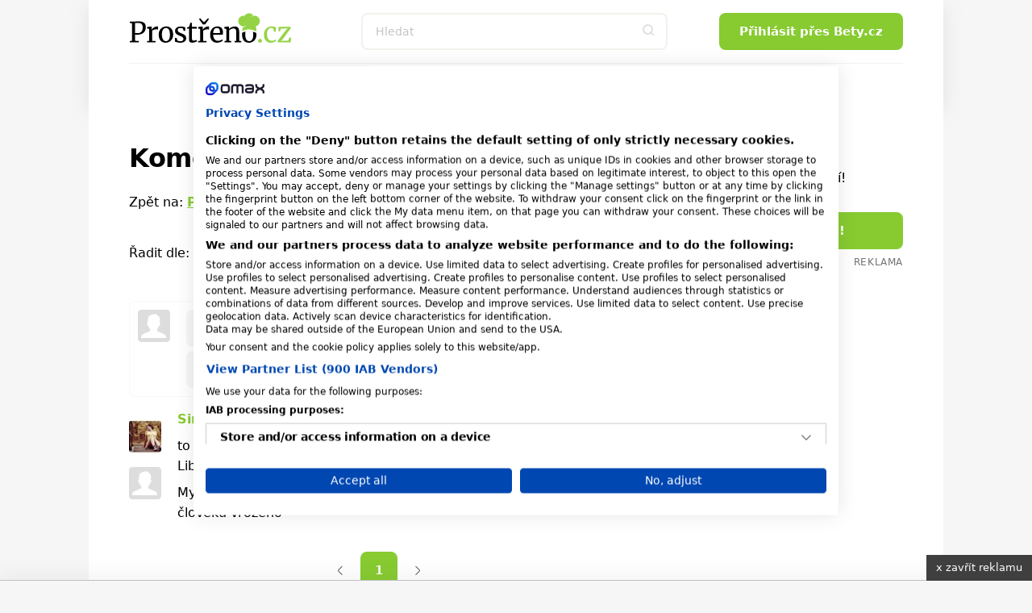

--- FILE ---
content_type: text/html; charset=utf-8
request_url: https://www.prostreno.cz/tipy-a-triky/clanky/40686/Prvni-pomoc-suche-pleti-poskytne-banan/diskuse
body_size: 16361
content:


<!DOCTYPE html>
<html xmlns="http://www.w3.org/1999/xhtml" lang="cs" class='prostreno-cz '>
<head><!-- Google Tag Manager -->
<script>(function(w,d,s,l,i){w[l]=w[l]||[];w[l].push({'gtm.start':
new Date().getTime(),event:'gtm.js'});var f=d.getElementsByTagName(s)[0],
j=d.createElement(s),dl=l!='dataLayer'?'&l='+l:'';j.async=true;j.src=
'https://www.googletagmanager.com/gtm.js?id='+i+dl;f.parentNode.insertBefore(j,f);
})(window,document,'script','dataLayer','GTM-MK6ZFF');</script>
<!-- End Google Tag Manager -->

<script src="https://consent.cookiefirst.com/sites/prostreno.cz-0d09cf1c-a947-4778-845d-bf6d8fadd95d/consent.js"></script><meta charset="utf-8" /><title>
	Diskuse - První pomoc suché pleti poskytne banán -  | Prostřeno.cz
</title><meta name="viewport" content="width=device-width, initial-scale=1.0" />
	
    <style>
    /*html,body,div,span,h1,h2,h3,p,a,em,img,strong,i,ul,li,form,label{margin:0;padding:0;border:0;font-size:100%;font:inherit;vertical-align:baseline}body{line-height:1}ul{list-style:none}*,*:before,*:after{box-sizing:border-box}img{display:block}.only--desktop{display:block!important}@media screen and (max-width:600px){.only--desktop{display:none!important}}@font-face{font-family:'icomoon';src:url("../../fonts/icomoon.eot?sqwa3e");src:url("../../fonts/icomoon.eot?sqwa3e#iefix") format("embedded-opentype"),url("../../fonts/icomoon.ttf?sqwa3e") format("truetype"),url("../../fonts/icomoon.woff?sqwa3e") format("woff"),url("../../fonts/icomoon.svg?sqwa3e#icomoon") format("svg");font-weight:normal;font-style:normal;font-display:swap}[class^="icon-"]{font-family:'icomoon'!important;speak:none;font-style:normal;font-weight:normal;font-variant:normal;text-transform:none;line-height:1;-webkit-font-smoothing:antialiased;-moz-osx-font-smoothing:grayscale}.icon-search:before{content:"\e903"}.icon-arrow-left:before{content:"\e906"}.icon-arrow-right:before{content:"\e907"}.icon-befity:before{content:"\e91e"}.icon-bety:before{content:"\e91f"}.icon-facebook-square:before{content:"\e92d"}.icon-instagram:before{content:"\e92e"}.icon-remove-modal:before{content:"\e93b"}.icon-angle-down:before{content:"\e935"}.alert-danger:before{content:"\e941"}.loading{display:flex;align-items:center;justify-content:center;margin:50px auto}.loading svg{width:50px;height:50px;margin:0px;display:inline-block}strong{font-weight:700}a{text-decoration:none;color:#000}h1,h2,h3{line-height:1.2;font-family:"Raleway",sans-serif;color:#000;font-weight:normal}h1 a,h3 a{color:#000}h1{font-size:24px;line-height:26px;margin-bottom:20px;letter-spacing:-0.015em;font-weight:700}@media (min-width:600px){h1{font-size:calc(2.04081633vw + 11.75510204px)}}@media (min-width:992px){h1{font-size:32px}}@media (min-width:600px){h1{line-height:calc(2.55102041vw + 10.69387755px)}}@media (min-width:992px){h1{line-height:36px}}@media (min-width:600px){h1{margin-bottom:calc(1.02040816vw + 13.87755102px)}}@media (min-width:992px){h1{margin-bottom:24px}}h2{font-size:20px;line-height:24px;margin-bottom:15px;font-weight:700}@media (min-width:600px){h2{font-size:calc(1.02040816vw + 13.87755102px)}}@media (min-width:992px){h2{font-size:24px}}@media (min-width:600px){h2{line-height:calc(1.53061224vw + 14.81632653px)}}@media (min-width:992px){h2{line-height:30px}}@media (min-width:600px){h2{margin-bottom:calc(1.2755102vw + 7.34693878px)}}@media (min-width:992px){h2{margin-bottom:20px}}h3{font-size:16px;line-height:20px;font-weight:600}@media (min-width:600px){h3{font-size:calc(.25510204vw + 14.46938776px)}}@media (min-width:992px){h3{font-size:17px}}@media (min-width:600px){h3{line-height:calc(1.2755102vw + 12.34693878px)}}@media (min-width:992px){h3{line-height:25px}}p{font-weight:normal;margin-bottom:20px;color:#000}@media (min-width:600px){p{margin-bottom:calc(5.95238095vw - 15.71428571px)}}@media (min-width:768px){p{margin-bottom:calc(0vw + 30px)}}@media (min-width:992px){p{margin-bottom:30px}}p a{font-weight:600}.date{font-size:12px;color:#727272}html{scrollbar-gutter:stable;virtual-keyboard:overlays-content}html,body{position:relative;line-height:1.6;font-size:16px;font-family:"Raleway",sans-serif;font-weight:normal;color:#4A4A4A;-webkit-font-smoothing:antialiased;-moz-osx-font-smoothing:grayscale;-ms-overflow-style:scrollbar;background:#f6f6f6;scroll-behavior:smooth}.logo-print{display:none}.site--layout{position:relative;width:100%;max-width:1060px;margin:0 auto;z-index:3}.layout{padding:50px}.pageColumn{display:flex;width:100%}.pageColumn .main{width:calc(66.666% - 20px);margin-right:20px}.pageColumn .aside{width:calc(33.333% - 20px);margin-left:20px}.block__inner{margin:0 auto;max-width:1100px;width:100%;overflow:hidden}@media screen and (max-width:1010px){.layout{padding:24px}}@media screen and (max-width:768px){html,body{-webkit-overflow-scrolling:touch;overflow-scrolling:touch}body{padding-top:135px}.pageColumn{flex-wrap:wrap}.pageColumn .main,.pageColumn .aside{width:100%;margin-right:0;margin-left:0}.pageColumn .aside{padding-top:10px}}@media screen and (max-width:600px){body{padding-top:119px}.layout{padding:24px 16px}}input[type="text"],input[type="search"],input[type="password"]{display:block;width:100%;height:46px;padding:0 16px;font-size:16px;line-height:46px;border:2px solid #F4F6F8;background-color:#F4F6F8;color:#000;border-radius:8px;font-family:"Raleway",sans-serif;-webkit-appearance:none;-moz-appearance:none;appearance:none}@media (min-width:600px){input[type="text"],input[type="search"],input[type="password"]{font-size:calc(-.51020408vw + 19.06122449px)}}@media (min-width:992px){input[type="text"],input[type="search"],input[type="password"]{font-size:14px}}input[type="search"]::-webkit-search-decoration,input[type="search"]::-webkit-search-cancel-button,input[type="search"]::-webkit-search-results-button,input[type="search"]::-webkit-search-results-decoration{display:none}input::-webkit-outer-spin-button,input::-webkit-inner-spin-button{-webkit-appearance:none}input::-webkit-input-placeholder{line-height:normal;color:#C4C4C4!important;opacity:1;font-family:"Raleway",sans-serif}.input-group{position:relative;margin:0 0 20px;background:#F4F6F8;border-radius:8px}.input-group input[type="text"],.input-group input[type="password"]{display:block;border:none;background:transparent;border:0!important;padding:30px 16px 10px;font-size:16px;line-height:20px;font-weight:500;color:#000;height:auto}.input-group label{color:#727272;font-size:16px;font-weight:normal;position:absolute;left:16px;top:50%;transform:translateY(-50%)}.sticky{position:sticky!important;top:80px;text-align:right;margin-bottom:20px}.sticky>p{display:block;width:100%;margin-bottom:0;text-align:right;color:#727272;font-size:12px;text-transform:uppercase;letter-spacing:0.05em}.square--mrg{margin-bottom:10px}.leaderboard{position:relative;width:970px;max-width:100%;margin:0 auto!important;padding:0 0 0 0!important}.leaderboard>div{margin:0 auto}#s-ad-branding{z-index:unset!important}[id^=div-gpt-ad]{margin:0 auto}[id^=div-gpt-ad]{height:auto!important}.iziModal{display:none;position:fixed;top:0;bottom:0;left:0;right:0;margin:auto;background:#FFF;box-shadow:0 0 8px rgba(0,0,0,0.3);transform:translateZ(0);box-sizing:border-box}.iziModal *{box-sizing:border-box;-webkit-font-smoothing:antialiased}.iziModal::after{content:'';width:100%;height:0px;opacity:0;position:absolute;left:0;bottom:0;z-index:1;background:linear-gradient(to bottom,rgba(0,0,0,0) 0%,rgba(0,0,0,0.35) 100%);filter:progid:DXImageTransform.Microsoft.gradient( startColorstr='#00000000', endColorstr='#59000000',GradientType=0 )}.iziModal ::-webkit-scrollbar{overflow:visible;height:7px;width:7px}.iziModal ::-webkit-scrollbar-thumb{background-color:rgba(0,0,0,0.2);background-clip:padding-box;border:solid transparent;border-width:0px;min-height:28px;padding:100px 0 0;box-shadow:inset 1px 1px 0 rgba(0,0,0,0.1),inset 0 -1px 0 rgba(0,0,0,0.07)}.iziModal ::-webkit-scrollbar-button{height:0;width:0}.iziModal ::-webkit-scrollbar-track{background-clip:padding-box;border:solid transparent;border-width:0 0 0 2px}.swiper-slide img{max-width:100%}.swiper-pagination{position:static;width:auto;color:#727272}.swiper-button-next,.swiper-button-prev{background:#e03100;border-radius:50%;position:relative;width:40px!important;height:40px!important;padding:0!important;margin:0!important}.swiper-button-next i,.swiper-button-prev i{font-size:18px;position:absolute;left:50%;top:50%;transform:translate(-50%,-50%);color:#fff}.swiper-button-next:after,.swiper-button-prev:after{content:""!important}.swiper-button-next{right:0}:root{--swiper-theme-color:#007aff {} }.swiper-container{margin-left:auto;margin-right:auto;position:relative;overflow:hidden;list-style:none;padding:0;z-index:1}.swiper-wrapper{position:relative;width:100%;height:100%;z-index:1;display:flex;box-sizing:content-box}.swiper-wrapper{transform:translate3d(0px,0,0)}.swiper-slide{flex-shrink:0;width:100%;height:100%;position:relative}:root{--swiper-navigation-size:44px {} }.swiper-button-next,.swiper-button-prev{position:absolute;top:50%;width:calc(var(--swiper-navigation-size)/ 44 * 27);height:var(--swiper-navigation-size);margin-top:calc(-1 * var(--swiper-navigation-size)/ 2);z-index:10;display:flex;align-items:center;justify-content:center;color:var(--swiper-navigation-color, var(--swiper-theme-color))}.swiper-button-next:after{font-family:swiper-icons;font-size:var(--swiper-navigation-size);text-transform:none!important;letter-spacing:0;text-transform:none;font-variant:initial;line-height:1}.swiper-button-prev{left:10px;right:auto}.swiper-button-prev:after{font-family:swiper-icons;font-size:var(--swiper-navigation-size);text-transform:none!important;letter-spacing:0;text-transform:none;font-variant:initial;line-height:1}.swiper-button-prev:after{content:'prev'}.swiper-button-next{right:10px;left:auto}.swiper-button-next:after{content:'next'}.swiper-pagination{position:absolute;text-align:center;transform:translate3d(0,0,0);z-index:10}.button,.swiper-button-next,.swiper-button-prev{padding-top:0;padding-bottom:0;padding-right:15px;padding-left:15px;text-align:center;display:inline-block;color:#fff;font-family:"Raleway",sans-serif;margin:0 auto;height:46px;line-height:46px;font-size:14px;font-weight:600;border:0;position:relative;overflow:hidden;border-radius:8px;white-space:nowrap}@media (min-width:600px){.button,.swiper-button-next,.swiper-button-prev{padding-right:calc(2.55102041vw - .30612245px)}}@media (min-width:992px){.button,.swiper-button-next,.swiper-button-prev{padding-right:25px}}@media (min-width:600px){.button,.swiper-button-next,.swiper-button-prev{padding-left:calc(2.55102041vw - .30612245px)}}@media (min-width:992px){.button,.swiper-button-next,.swiper-button-prev{padding-left:25px}}@media (min-width:600px){.button,.swiper-button-next,.swiper-button-prev{font-size:calc(.25510204vw + 12.46938776px)}}@media (min-width:992px){.button,.swiper-button-next,.swiper-button-prev{font-size:15px}}.button--small{height:30px;line-height:30px;font-size:13px;padding:0 15px}.button span{font-weight:300}@media screen and (max-width:600px){.button,.swiper-button-next,.swiper-button-prev{max-width:100%}}.rubricTag{padding:7px 15px 5px;border:1px solid rgba(0,0,0,0.25);color:#000;font-weight:500;font-size:8px;line-height:8px;text-align:center;letter-spacing:1px;text-transform:uppercase;display:inline-block;border-radius:50px;white-space:nowrap}@media (min-width:600px){.rubricTag{font-size:calc(.76530612vw + 3.40816327px)}}@media (min-width:992px){.rubricTag{font-size:11px}}@media (min-width:600px){.rubricTag{line-height:calc(1.53061224vw - 1.18367347px)}}@media (min-width:992px){.rubricTag{line-height:14px}}.header__Toggle{display:none;width:50px;height:50px;background:transparent;position:absolute;left:10px;top:10px;z-index:2002}.header__Toggle span{width:20px;height:2px;display:block;border-radius:2px;background:#000}.header__Toggle span:nth-child(3){width:15px!important;margin-left:-4px}.header__Toggle span+span{margin-top:5px}.header__Toggle p{display:none!important}@media screen and (max-width:768px){.header .header__Toggle{display:flex;align-items:center;justify-content:center;flex-direction:column;border:0!important}}@media screen and (max-width:600px){.header .header__Toggle{right:2px}}.layout .row{margin-bottom:24px}.row{display:flex;flex-wrap:wrap;width:100%;gap:16px}.box{background:#fff;border-radius:8px;width:100%;margin-bottom:0}.box .Img{overflow:hidden;position:relative}.box .Img img{aspect-ratio:4/3}.box .Content{padding:16px;display:flex;flex-direction:column;justify-content:center;text-align:center;position:relative;height:auto;width:100%;flex-wrap:wrap;gap:0px}@media (min-width:600px){.box .Content{gap:calc(2.04081633vw - 12.24489796px)}}@media (min-width:992px){.box .Content{gap:8px}}.box .Content .rubricTag{position:absolute;top:25px;left:50%;transform:translateX(-50%)}.box .Content .date{font-size:14px;position:absolute;bottom:25px;left:50%;transform:translateX(-50%);color:#727272;margin-bottom:0;line-height:20px}.box .Content h1,.box .Content h3{width:100%;margin-bottom:0;font-weight:600}.box .Content h3{font-size:14px}@media (min-width:600px){.box .Content h3{font-size:calc(.51020408vw + 10.93877551px)}}@media (min-width:992px){.box .Content h3{font-size:16px}}.box--Horizontal{display:flex;position:relative}.box--Horizontal .Img{border-radius:8px 0 0 8px;min-width:225px;max-width:225px}.box--Horizontal .Content{flex-grow:1;align-items:center}.box--Top{display:flex;flex-wrap:wrap;margin-bottom:50px;max-height:489px}.box--Top .Img{width:66.666%;max-width:640px;border-radius:8px 0 0 8px}.box--Top .Content{width:33.333%;align-items:center}.box--Top .Content .rubricTag{position:absolute;top:25px;left:50%;transform:translateX(-50%)}.box--Top .Content h1{font-size:18px;line-height:20px;margin-bottom:0}@media (min-width:600px){.box--Top .Content h1{font-size:calc(3.06122449vw - .36734694px)}}@media (min-width:992px){.box--Top .Content h1{font-size:30px}}@media (min-width:600px){.box--Top .Content h1{line-height:calc(4.08163265vw - 4.48979592px)}}@media (min-width:992px){.box--Top .Content h1{line-height:36px}}.box--Top .Content p{margin-bottom:0}.box--Top .Content>div{width:100%}@media screen and (max-width:600px){.row{gap:8px}.box .Content{width:100%}.box .Content .date,.box .Content .rubricTag{display:none}.box--Top{display:block;margin-bottom:30px}.box--Top .Img,.box--Top .Content{width:100%}.box--Top .Img{border-radius:8px 8px 0 0}.box--Top .Content .date,.box--Top .Content .rubricTag{display:block;transform:none;position:static}.box--Top .Content .date{margin:15px auto 0}.box--Top .Content .rubricTag{margin:0 auto 15px}.box--Horizontal .Content .rubricTag{margin-bottom:8px}.box--Horizontal .Img{min-width:145px;max-width:145px}}.homeSwiper{margin-bottom:50px;position:relative}.homeSwiper .box--Top{margin-bottom:0}.homeSwiper .swiper-pagination{position:absolute;z-index:10}.homeSwiper .swiper-button-prev,.homeSwiper .swiper-button-next{position:absolute;top:50%;transform:translateY(-50%);margin:0!important;border-radius:20px}.homeSwiper .swiper-button-prev{left:-20px!important}.homeSwiper .swiper-button-next{right:-20px!important}@media screen and (max-width:600px){.homeSwiper .box--Top{max-height:none}.homeSwiper .swiper-button-prev,.homeSwiper .swiper-button-next{display:none}.homeSwiper .swiper-pagination{position:static}}.close{position:absolute;right:20px;top:20px;width:30px;height:30px;line-height:36px;text-align:center;color:#000;border-radius:20px;z-index:1000;border:1.5px solid rgba(0,0,0,0.25);font-size:0}.close i{font-size:10px}.iziModal{border-radius:16px!important;box-shadow:rgba(149,157,165,0.2) 0px 8px 24px}.iziModal .modalContent{padding:50px 30px;text-align:center}.iziModal--login,.iziModal--cooked{max-width:700px!important}.iziModal--login .modalContent,.iziModal--cooked .modalContent{text-align:left!important;padding:60px 0;max-width:380px;margin:0 auto}.iziModal--login .loginVia{display:flex;flex-wrap:wrap;gap:10px;margin-top:40px}.iziModal--login .loginVia p{width:100%}.iziModal--login .loginVia button{width:calc(33.333% - 7px);border:0;outline:none;background:#fff;border-radius:8px;position:relative;height:46px;box-shadow:rgba(149,157,165,0.2) 0px 8px 24px}.iziModal--login .loginVia button img{position:absolute;left:50%;top:50%;transform:translate(-50%,-50%)}@media screen and (max-width:768px){.iziModal .close{right:10px;top:10px}}@media screen and (max-width:600px){.iziModal .modalContent{padding:25% 20px}}.header{padding:0;height:auto;overflow:visible}.header .block__inner{position:relative;height:100%;overflow:visible!important}.header__BlackRow,.header__WhiteRow{width:100%}.header__BlackRow{background:#fff;display:flex;align-items:center;justify-content:space-between;padding:16px 50px}.header__WhiteRow{background:#fff}.header__WhiteRow .socialSites{display:none}.header__Logo{margin:0}.header__Logo a img{max-width:100%;height:46px;width:auto}.header__Account{font-size:0;text-align:right;position:relative}.header__Search{flex-grow:1}.header__Search form{max-width:380px;position:relative;margin:0 auto}.header__Search form input{background:#fff!important}.header__Search form>button{position:absolute;right:0;top:0;width:46px!important;height:46px!important;background:transparent;color:#ddd;padding:0}.header__Menu{display:flex;justify-content:center;position:relative;z-index:5;flex-direction:row;width:100%;font-size:0;padding:0;margin:0}.header__Menu:before{content:'';position:absolute;top:0;left:50px;width:calc(100% - 100px);height:1px;background:rgba(0,0,0,0.05)}.header__MenuItem a{color:#000;padding:0 16px;min-height:50px;line-height:50px;text-transform:uppercase;font-family:"Raleway",sans-serif;letter-spacing:1px;font-weight:600;font-size:14px;display:block;text-align:center;position:relative}.header__MenuItem a i{width:16px;height:16px;display:inline-block;position:relative;font-size:16px;margin-right:4px}.header__MenuItem span{display:none}.header__MenuItem--befity a i{color:#2B7026}.header__MenuItem--bety a i{color:#e03100}.header__MenuItem--separator{width:1px;height:20px;margin:15px 10px 0;background:rgba(0,0,0,0.1)}.header--FixedDown{top:0;z-index:1000;box-shadow:rgba(149,157,165,0.2) 0px 8px 24px}@media screen and (min-width:769px){.header__MenuItem .submenu{display:none}}@media screen and (min-width:769px){.header__Account,.header__Logo{min-width:223px}}@media screen and (max-width:1060px){.header__BlackRow{padding:16px 24px;gap:20px}.header__Menu:before{left:24px;width:calc(100% - 48px)}.header__MenuItem a{padding:0 8px}}@media screen and (max-width:768px){.header__Container{height:0}.header__BlackRow{flex-direction:column;gap:16px}.header__WhiteRow{position:fixed;z-index:2001;left:100%;top:0;width:100%;height:100vh;padding:100px 50px;overflow-y:auto}.header__WhiteRow .socialSites{display:flex;align-items:center;justify-content:center;margin-bottom:20px;flex-wrap:wrap}.header__WhiteRow .socialSites span{width:100%;color:#727272;text-align:center;padding-top:16px}}@media screen and (max-width:768px) and (min-width:600px){.header__WhiteRow .socialSites span{padding-top:calc(2.38095238vw + 1.71428571px)}}@media screen and (max-width:768px) and (min-width:768px){.header__WhiteRow .socialSites span{padding-top:20px}}@media screen and (max-width:768px){.header__WhiteRow .socialSites a{width:34px;font-size:24px;color:#000;padding:5px 10px;text-align:center}.header__WhiteRow .socialSites a.facebook i{color:#395693}.header__WhiteRow .socialSites a.instagram i{background:radial-gradient(circle at 30% 107%,#fdf497 0%,#fdf497 5%,#fd5949 45%,#d6249f 60%,#285AEB 90%);-webkit-background-clip:text;-webkit-text-fill-color:transparent}.header__WhiteRow .button{display:block;position:relative;right:auto;top:auto;width:100%;margin-bottom:60px}.header__Logo a img{height:40px}.header__Account{position:absolute;right:16px;top:10px}.header__Account .button{display:none}.header__Search{width:100%}.header__Search form{max-width:100%}.header__Search .button i{font-size:18px}.header__Menu{display:flex;flex-wrap:wrap;border-bottom:0;margin-bottom:40px}.header__Menu:before{display:none}.header__MenuItem{width:100%;position:relative;border-bottom:1px solid rgba(0,0,0,0.05);order:2}.header__MenuItem--separator{display:none}.header__MenuItem:last-child{border-bottom:0}.header__MenuItem a{text-align:left;min-height:initial;font-size:20px;padding:0;line-height:74px}.header__MenuItem a.button--white{background:#fff;line-height:46px!important;text-align:center;color:#87CB31;margin-bottom:0;margin-top:16px;font-size:15px!important;letter-spacing:0}.header__MenuItem span{width:50px;height:50px;display:block;position:absolute;right:-15px;top:12px;text-align:center}.header__MenuItem span>i{font-size:24px;line-height:50px}.header__MenuItem .submenu{display:none;background:transparent!important;padding:8px 0 16px 0}.header__MenuItem .submenu li a{line-height:30px;text-transform:none;font-size:17px}.header--FixedDown{position:fixed;width:100%;height:118px}}@media screen and (min-width:769px){.header__WhiteRow .login{display:none!important}}@media screen and (max-width:768px){.header__Logo{width:auto}}@media screen and (max-width:600px){.header__BlackRow{padding:8px 16px}.header .button--small{display:none}}.alert{background:#FCF1EE;padding-left:16px;padding-right:16px;padding-top:16px;padding-bottom:16px;gap:8px;margin-top:24px;position:relative;border-radius:8px;font-size:12px;display:flex}@media (min-width:600px){.alert{padding-left:calc(2.04081633vw + 3.75510204px)}}@media (min-width:992px){.alert{padding-left:24px}}@media (min-width:600px){.alert{padding-right:calc(2.04081633vw + 3.75510204px)}}@media (min-width:992px){.alert{padding-right:24px}}@media (min-width:600px){.alert{padding-top:calc(2.04081633vw + 3.75510204px)}}@media (min-width:992px){.alert{padding-top:24px}}@media (min-width:600px){.alert{padding-bottom:calc(2.04081633vw + 3.75510204px)}}@media (min-width:992px){.alert{padding-bottom:24px}}@media (min-width:600px){.alert{gap:calc(2.04081633vw - 4.24489796px)}}@media (min-width:992px){.alert{gap:16px}}@media (min-width:600px){.alert{margin-top:calc(6.12244898vw - 12.73469388px)}}@media (min-width:992px){.alert{margin-top:48px}}@media (min-width:600px){.alert{font-size:calc(.51020408vw + 8.93877551px)}}@media (min-width:992px){.alert{font-size:14px}}.alert p{margin-bottom:0}.whisperer{background:#fff;position:absolute;padding:5px 0;left:0;max-height:calc(100vh - 150px);top:100%;z-index:100;width:100%;max-width:380px;display:none;border-radius:8px;border:1px solid #f7f6f0;box-shadow:rgba(149,157,165,0.2) 0px 8px 24px;overflow-y:auto;-ms-overflow-style:none;scrollbar-width:none}.whisperer::-webkit-scrollbar{display:none}.whispererOverflow{max-height:100%}.whisperer .button{position:static}.whisperer .noResults{padding:7px 15px}.whisperer .noResults p{font-size:14px;margin-bottom:0}.whispererHeader{padding:7px 15px 8px;text-transform:uppercase;color:#727272;position:relative}.whispererHeader span{position:relative;font-size:10px;letter-spacing:.05rem;font-weight:500;z-index:10;padding-right:10px;background:#fff}.whispererHeader:after{background:#c0c4d9;width:calc(100% - 30px);height:1px;position:absolute;left:15px;right:15px;top:18px;content:""}.whisperer .removeHistory{padding:0 15px;text-align:right;margin-bottom:5px;height:0}.whisperer .removeHistory span{font-size:12px;font-weight:500;color:#161c40;transform:translateY(-35px);display:inline-block;padding-left:10px;background:#fff}.whisperer ul{margin-bottom:8px;width:100%}.whisperer ul li a{padding:4px 16px;color:#727272;display:flex;align-items:center;justify-content:space-between;font-size:12px}.whisperer ul li a img{margin-right:8px;border-radius:4px;width:40px;height:30px;object-fit:cover}.whisperer ul li a span{font-weight:400;font-size:13px;color:#000;flex-grow:1}.whisperer .whispererButton{padding:16px}.whisperer .whispererButton .button{display:block!important;width:100%}@media screen and (max-width:768px){.whisperer{max-width:none}}@media screen and (max-width:600px){.whisperer{max-height:calc(100dvh - 350px)}}.alert-danger{align-items:center}.alert-danger{background:#F8D7D9!important;border:1px solid #f1aeb5}.alert-danger:before{font-family:'icomoon'!important;color:#ec6060;font-size:20px}.header__Search input{border:2px solid #EFF3EC}@media screen and (max-width:768px){.header__WhiteRow{background:#EFF3EC}.header__MenuItem span{background:#EFF3EC}.header__MenuItem span>i{color:#727272}}p a{color:#87CB31}.button,.swiper-button-next,.swiper-button-prev{background:#87CB31}.layout{background:#E9EFE1}.swiper-button-next,.swiper-button-prev{background:#87CB31}.alert{background:#E9EFE1}*/
    </style>
    
    
   
   
   
    
    <link rel="preload" as="font" href="/Content/Design/fonts/icomoon.ttf" crossorigin="anonymous" /><link rel="preload" as="style" href="/Content/Design/build-prostreno/css/front-prostreno.min.css?v=2" /><link rel="stylesheet" media="screen" href="/Content/Design/build-prostreno/css/front-prostreno.min.css?v=2" /><link rel="stylesheet" media="print" fetchpriority="low" href="/Content/Design/build-prostreno/css/print.css?v=2" />
    <script>
      var dfpTargetings = {"betyuser":["false"]};
    </script>
    <script async>var oldInlineScripts = [];</script>
    <!-- WEB16 -->
    
            <meta name="keywords" content="prostreno,recepty,vaření,jídlo,dezert,hlavní chod" />
        
    <meta name="description" content="Diskuse - První pomoc suché pleti poskytne banán" />
    <meta name="msvalidate.01" content="509370A915D9154A044EA346651C7C30" />
    <meta name="author" content="BETY.CZ - OMAX Holding s.r.o." />
    <meta name="dcterms.dateCopyrighted" content="Copyright (c) 2008-2021 OMAX Holding s.r.o." />
    <meta name="dcterms.rightsHolder" content="OMAX Holding s.r.o." />
    <meta name="robots" content="all, follow" />
    <meta property="og:title" /><link rel="apple-touch-icon" sizes="180x180" href="/Content/Design/build-prostreno/favicon/apple-touch-icon.png" /><link rel="icon" type="image/png" sizes="32x32" href="/Content/Design/build-prostreno/favicon/favicon-32x32.png" /><link rel="icon" type="image/png" sizes="16x16" href="/Content/Design/build-prostreno/favicon/favicon-16x16.png" /><link rel="manifest" href="/Content/Design/build-prostreno/favicon/site.webmanifest" /><link rel="mask-icon" href="/Content/Design/build-prostreno/favicon/safari-pinned-tab.svg" color="#95d346" /><meta name="msapplication-TileColor" content="#95d346" /><meta name="theme-color" content="#ffffff" /><meta property="fb:app_id" content="1693601247545220" />
<meta property="fb:pages" content="124317570933737" />
<meta name="google-site-verification" content="BuEWKunqxqYrfE0huZCbjFDEhWl3KEez55L_SXbEyMM" /><script src="https://ssp.imedia.cz/static/js/ssp.js"></script>

<script type="text/javascript">
	var invokeTcReadyCall = invokeTcReadyCall || function(callRef) { callRef(); };
</script>

<script type='text/javascript'>
  var dfpLazySlots = {};	
  var googletag = googletag || {};
  googletag.cmd = googletag.cmd || [];
  invokeTcReadyCall(function () {
    var gads = document.createElement('script');
    gads.async = true;
    gads.type = 'text/javascript';
    var useSSL = 'https:' == document.location.protocol;
    gads.src = (useSSL ? 'https:' : 'http:') +
      '//www.googletagservices.com/tag/js/gpt.js';
    var node = document.getElementsByTagName('script')[0];
    node.parentNode.insertBefore(gads, node);
  });
</script>


<script type='text/javascript'>
  googletag.cmd.push(function() {

    var skyscraper = googletag.sizeMapping().
    addSize([0, 0], []). // other
   // addSize([1300, 600], [[120, 600], [120, 240]]). // desktop 120
   // addSize([1380, 600], [[160, 600], [120, 600]]). // desktop 160
       addSize([1100, 600], [[300, 600], [300, 300], [300, 250]]). // desktop 160
   // addSize([1460, 600], [[200, 600], [160, 600], [120, 600]]). // desktop 200
   // addSize([1660, 600], [[300, 600]]). // desktop 300
   // addSize([1660, 1050], [[300, 1050], [300, 600]]). // desktop 300plus
    build();

    var skyscrapertwo = googletag.sizeMapping().
    addSize([0, 0], []). // other
    // addSize([1300, 600], [[120, 600], [120, 240]]). // desktop 120
    // addSize([1380, 600], [[160, 600], [120, 600]]). // desktop 160
        addSize([1100, 600], [[300, 600], [300, 300], [300, 250]]). // desktop 160
    // addSize([1460, 600], [[200, 600], [160, 600], [120, 600]]). // desktop 200
    // addSize([1660, 600], [[300, 600]]). // desktop 300
    // addSize([1660, 1050], [[300, 1050], [300, 600]]). // desktop 300plus
    build();

    var wallpaperone = googletag.sizeMapping().
    addSize([320, 100], [[300, 300], [300, 250]]). // mobily
   //addSize([480, 300], [[480, 300], [468, 60], [300, 300], [300, 250], [250, 250], [320, 100], [320, 50], [300, 100], [300, 50]]). // tablet portrait
     addSize([480, 300], [[480, 300], [336, 280]]).
    build();

    var wallpapertwo = googletag.sizeMapping().
    addSize([320, 100], [[300, 300], [300, 250]]). // mobily
    addSize([480, 300], [[480, 300], [468, 60], [336, 280], [300, 300], [300, 250], [250, 250], [320, 100], [320, 50], [300, 100], [300, 50]]). // tablet portrait
    build();

    googletag.pubads().enableAsyncRendering();

    googletag.defineSlot('/1810572/Prostreno.cz_300x600', [[300, 1050], [300, 600], [200, 600], [160, 600], [120, 600], [300, 300], [300, 250], [300, 50], [250, 250], [120, 240]], 'div-gpt-ad-1475739053657-1').defineSizeMapping(skyscraper).addService(googletag.pubads());
    googletag.defineSlot('/1810572/Prostreno.cz_300x600_down', [[300, 1050], [300, 600], [200, 600], [160, 600], [120, 600], [300, 300], [300, 250], [300, 50], [250, 250], [120, 240]], 'div-gpt-ad-1591887994236-0').defineSizeMapping(skyscrapertwo).addService(googletag.pubads());
    googletag.defineSlot('/1810572/Prostreno.cz_480x300', [[480, 300], [336, 280], [300, 300]], 'div-gpt-ad-1475739053657-2').defineSizeMapping(wallpaperone).addService(googletag.pubads());
    googletag.defineSlot('/1810572/Prostreno.cz_480x300_2', [[480, 300], [336, 280], [300, 300]], 'div-gpt-ad-1475739053657-3').defineSizeMapping(wallpapertwo).addService(googletag.pubads());
    googletag.defineSlot('/1810572/Prostreno.cz_970x210', [[970, 100], [970, 250], [728, 90]], 'div-gpt-ad-1475739053657-4').addService(googletag.pubads());
    googletag.defineSlot('/1810572/Bety.cz_g_300x300', [[300, 600], [300, 300]], 'div-gpt-ad-1446997580603-13').addService(googletag.pubads());
    googletag.defineSlot('/1810572/Bety.cz_g_Text1', [250, 60], 'div-gpt-ad-1446997580603-14').addService(googletag.pubads());
    googletag.defineSlot('/1810572/Bety.cz_Interstitial', [1, 1], 'div-gpt-ad-1466675287778-0').addService(googletag.pubads());
    googletag.defineSlot('/1810572/Bety.cz_Under_Perex', [585, 132], 'div-gpt-ad-1490622569425-0').addService(googletag.pubads());
    googletag.defineSlot('/1810572/Prostreno.cz_480x820', [480, 820], 'div-gpt-ad-1549454171119-0').addService(googletag.pubads());

    googletag.pubads().enableSingleRequest();
    googletag.pubads().collapseEmptyDivs(true);

    for(targeting in dfpTargetings)
    {
    	if(dfpTargetings.hasOwnProperty(targeting))
    	{
    		googletag.pubads().setTargeting(targeting, dfpTargetings[targeting]);
    	}
    }
    
	googletag.enableServices();
  });
</script>



    <script async>var require = { "urlArgs": "bust=v20210211_3" };</script>
    <script async data-main="/Content/scripts/Loader-prostreno" src="/Content/Scripts/require.min.js"></script>
    <script src="https://pocitadlolibise.seznam.cz/pocitadlolibise.js" async></script>
    
    <link rel="canonical" href="https://www.prostreno.cz/tipy-a-triky/clanky/40686/Prvni-pomoc-suche-pleti-poskytne-banan/diskuse" />
  
</head>

<body class="" data-bety-rtype="desktop" data-bety-routename="RecipeArticleDiscussion" data-bety-koviewmodel="" data-bety-islogged="0" data-bety-bsession="internal" data-bety-rubric="tipy-a-triky" data-bety-disabledynamicarticlesscrollbox="0" data-bety-pvid="4b4fed43f456486baeac7b3f2b6d4233" data-bety-website="prostreno">
    <img fetchpriority="high" src="/Content/Design/build-prostreno/images/logo-prostreno-black.svg" class="logo-print" alt="Prostreno.cz" />

    <div class="site site--noshadow" id="s-ad-branding">
      <div class="leaderboard">
          
          <!-- /1810572/Prostreno.cz_970x210 -->
<div id='div-gpt-ad-1475739053657-4'>
<script>
googletag.cmd.push(function() { googletag.display('div-gpt-ad-1475739053657-4'); });
</script>
</div>
      </div>

	    <div class="site--layout">
	         

<div class="header__Container">
<div class="header header--FixedDown">
<div class="block__inner">
<button type="button" class="header__Toggle" href="javascript:void(0)" aria-label="Menu">
    <span></span>
    <span></span>
    <span></span>
    <p>Menu</p>
</button>

<div class="header__BlackRow">
    
        <span class="header__Logo">
            <a href="/">
                <img src="/Content/Design/build-prostreno/images/logo-prostreno-black.svg" alt="Prostřeno.cz" width="223" height="41"/>
            </a>
        </span>
    
    <div class="header__Search">
      
<div class="bety-widget" data-bety-widget-module="searchbox">
  <form action="/recepty/fulltext/~" style="display: none;" method="get" id="search_form" data-bind="visible: true, submit: formSubmit">
      <button class="button" type="submit" id="go" role="button" aria-label="Search Button">
          <i class="icon-search"></i>
      </button>
      <input type="search" value="" id="s" name="s" placeholder="Hledat" autocomplete="off" aria-label="Search" data-bind="value: searchTerm, valueUpdate: 'afterkeydown', hasFocus: searchTermFocused" />
      <div data-bind="style: {display: whispererVisible() ? 'block' : ''}" class="whisperer">
          <div class="whispererOverflow">
              <div>
                  <div class="whispererHeader">
                      <span>Naposledy hledané</span>
                  </div>
                  <div class="removeHistory">
                      <span data-bind="event: {click: removeSearchHistory.bind(null)}">Smazat</span>
                  </div>
                  <ul data-bind="foreach: searchHistory">
                      <li><a data-bind="text: $data, attr: {href: '/recepty/fulltext/' + $data}"></a></li>
                  </ul>
              </div>
              <div data-bind="with: searchResult">
                <div data-bind="visible: $parent.searchTerm && TotalCount == 0" class="noResults" style="display: none;">
                    <i class="icon-not-found"></i>
                    <p>Pro hledaný termín nebyly nalezeny žádné výsledky.</p>
                </div>
                <div data-bind="foreach: SearchResultGroups">
                    <div data-bind="visible: ResultItems.length > 0" class="whispererHeader">
                        <span data-bind="text: Name"></span>
                    </div>
                    <ul data-bind="foreach: ResultItems">
                        <li>
                            <a data-bind="click: $root.widgets.widget_searchbox.searchResultSelected.bind(null, Url), attr: {href: Url, target: $parent.External ? '_blank' : '_self'}">
                              <img data-bind="visible: ImageUrl, attr: {src: ImageUrl}" width="40" height="30" />
                                <span data-bind="text: Text">
                                    <strong></strong>
                                </span>
                              <em data-bind="text: Description"></em>
                            </a>
                        </li>
                    </ul>
                </div>
                <div data-bind="visible: TotalCount > 0" class="whispererButton">
                    <button type="submit" class="button button--small button--block">Zobrazit všechny výsledky (<span data-bind="text: TotalCount"></span>)</button>
                </div>
              </div>
          </div>
        </div>
  </form>
</div>
    </div>
    <div class="header__Account">
        
            <a href="//www.bety.cz/profil/login?ReturnUrl=http%3a%2f%2fwww.prostreno.cz%2ftipy-a-triky%2fclanky%2f40686%2fPrvni-pomoc-suche-pleti-poskytne-banan%2fdiskuse" class="button">Přihlásit přes Bety.cz</a>
        
    </div>

</div>
<div class="header__WhiteRow">
<ul class="header__Menu">
    <li class="header__MenuItem">
        <a href="/magazin">Magazín</a>
        <span>
            <i class="icon-angle-down"></i>
        </span>
        <ul class="submenu">
            <li>
                <a href="/tipy-a-triky">Tipy a triky</a>
            </li>
            <li>
                <a href="/zdravi-a-diety">Zdraví a diety</a>
            </li>
            <li>
                <a href="/slavni-kuchari">Slavní kuchaři</a>
            </li>
            <li>
                <a href="/pomocnici-do-kuchyne">Pomocníci do kuchyně</a>
            </li>
            <li>
                <a href="/dobroty-do-spize-a-lednicky">Dobroty do spíže a ledničky</a>
            </li>
            <li>
                <a href="/krok-za-krokem">Krok za krokem</a>
            </li>
        </ul>
    </li>
    <li class="header__MenuItem">
        <a href="/recepty">Recepty</a>
        <span>
            <i class="icon-angle-down"></i>
        </span>
        <ul class="submenu">
            <li>

<li ><a href="/recepty/chod/Snidane">Snídaně</a></li></li>
            <li>

<li ><a href="/recepty/chod/Polevka">Polévka</a></li></li>
            <li>

<li ><a href="/recepty/chod/Napoje-koktejly">Nápoje, koktejly</a></li></li>
            <li>

<li ><a href="/recepty/chod/Hlavni-chod">Hlavní chod</a></li></li>
            <li>

<li ><a href="/recepty/chod/Lahudky">Lahůdky</a></li></li>
            <li>

<li ><a href="/recepty/chod/Dezerty-kolace">Dezerty, koláče</a></li></li>
            <li>

<li ><a href="/recepty/chod/Salat-zelenina">Salát, zelenina</a></li></li>
            <li>
                <a class="logged-user-required  button button--white" title="Vložit můj recept" href="/recepty/novy/">Vložit můj recept</a>
            </li>
        </ul>
    </li>

    
    
    
    
    

    
    <li class="header__MenuItem header__MenuItem--separator"></li>
    

<li class="header__MenuItem header__MenuItem--bety "><a href="https://bety.cz" target="_blank"><i class="icon-bety"></i> Bety</a><span><i class="icon-angle-down"></i></span>
     <ul class="submenu">
         <li><a href="https://bety.cz/magazin" target="_blank">Magazín</a></li>
         <li><a href="https://bety.cz/horoskopy/tydenni" target="_blank">Horoskopy</a></li>
         <li><a href="https://bety.cz/diskuze" target="_blank">Diskuze</a></li>
         <li><a href="https://bety.cz/souteze" target="_blank">Soutěže</a></li>
         
            <li><a href="https://bety.cz/testovani" target="_blank">Testování</a></li>
         
     </ul>  
</li>

<li class="header__MenuItem header__MenuItem--befity"><a href="https://befity.cz/" target="_blank"><i class="icon-befity"></i> Befity</a><span><i class="icon-angle-down"></i></span>
    <ul class="submenu ">
         <li><a href="https://befity.cz/fitness" target="_self">FITNESS</a></li>
         
         
         
    </ul>
</li>


    
    
    
    
    
    
    
    

</ul>


    <div class="socialSites">
        <span>Sledujte nás na sociálních sítích</span>
        <a class="facebook" href="https://www.facebook.com/Prostreno.cz" target="_blank" rel="noreferrer noopener" aria-label="Sledujte nás na Facebooku">
            <i class="icon-facebook-square"></i>
        </a>
        <a class="instagram" href="https://www.instagram.com/prostrenocz/" target="_blank" rel="noreferrer noopener" aria-label="Sledujte nás na Instagramu">
            <i class="icon-instagram"></i>
        </a>
    </div>

    
    <a href="//www.bety.cz/profil/login?ReturnUrl=http%3a%2f%2fwww.prostreno.cz%2ftipy-a-triky%2fclanky%2f40686%2fPrvni-pomoc-suche-pleti-poskytne-banan%2fdiskuse" class="button login">Přihlásit přes Bety.cz</a>

</div>

</div>
</div>
</div>

<div id="menuFixedPoint"></div>


            <div class="site-wrap">
                <div id="page" >
                    <form name="aspnetForm" method="post" action="./diskuse" id="aspnetForm">
<div>
<input type="hidden" name="__VIEWSTATE" id="__VIEWSTATE" value="/wEPaA8FDzhkZTVhZTk1ODQ5YzRiZmSUYNXKwQqRnhOMZV+HyJu+gG1KQtaskxbel2isx0IZLA==" />
</div>

<div>

	<input type="hidden" name="__VIEWSTATEGENERATOR" id="__VIEWSTATEGENERATOR" value="4AC4D929" />
</div>
                        
	<div class="layout articleDetail">
		<div class="pageColumn">
			<div class="main">
				<h1>Komentáře k článku</h1>
            	<div>
						<p class="backLink"><span>Zpět na: </span><a href="/tipy-a-triky/clanky/40686/Prvni-pomoc-suche-pleti-poskytne-banan">Prvn&#237; pomoc such&#233; pleti poskytne ban&#225;n</a></p>
            		<div>
	                    
    <div class="filters">
        <span>Řadit dle:</span>
        <ul class="filters__dropdown ">
            <span></span>
            <li class='is-active'><a href="/tipy-a-triky/clanky/40686/Prvni-pomoc-suche-pleti-poskytne-banan/diskuse?ordertype=newest">Nejnovější</a></li>
            <li><a href="/tipy-a-triky/clanky/40686/Prvni-pomoc-suche-pleti-poskytne-banan/diskuse?ordertype=oldest">Nejstarší</a></li>
        </ul>
    </div>


<div class="comments list">
    
    <div class="comments__new bety-widget " data-bety-widget-module="InlinePostComment" data-bety-widget-discussion="49182" data-bety-widget-redir="/tipy-a-triky/clanky/40686/Prvni-pomoc-suche-pleti-poskytne-banan/diskuse">
         <img src="/Content/Design/images/user-default.svg" width="40" height="40" alt="Avatar" />
         <form data-bind="submit: sendComment">
             <textarea class="autofit" placeholder="Zde napište váš komentář" data-bind="value: commentText, disable: isSending" ></textarea>
              
                 <input type="text" placeholder="Vaše jméno" data-bind="value: nickname" />
             
             <button class="button" data-bind="click: sendComment, disable: isSending">Odeslat</button>
         </form>
     </div>
    
    
            <div class="comments__line">
            <a id="post827004"></a>
            <div class="comments__line-header">
                <img src="/imgproxy.ashx?token=[base64]&amp;version=1" width="40" height="40" alt="Avatar" />
                <div class="author">
                    
                    <a href="//www.bety.cz/uzivatelky/Siraellen" class="user">Siraellen</a>
                     <i class="icon-bullet"></i>
                    <span class="time">15.10.2022</span>
                </div>
                <div class="comment-footer">
                    <i class="icon-bullet"></i>
                    <a href="#" class="button--reply" data-bety-replyto="827004">Odpovědět</a>
                </div>
            </div>
            <div class="text">
                <p>to mě nenapadlo</p>
            </div>
            
             <div class="comments__new comments__new--reply bety-widget " style="display: none;" data-bety-widget-module="InlinePostComment" data-bety-widget-visibility="manual" data-bety-widget-discussion="49182" data-bety-widget-reply="827004" data-bety-widget-redir="/tipy-a-triky/clanky/40686/Prvni-pomoc-suche-pleti-poskytne-banan/diskuse">
                 <textarea class="autofit" placeholder="Zde napište váš komentář" data-bind="value: commentText, disable: isSending" ></textarea>
                  
                     <input type="text" placeholder="Vaše jméno" data-bind="value: nickname" />
                 
                 <button class="button" data-bind="click: sendComment, disable: isSending">Odeslat</button>
            </div>
            <span class="triangle"></span>
        </div>
        
            <div class="comments__line">
            <a id="post826854"></a>
            <div class="comments__line-header">
                <img src="/Content/Design/images/user-default.svg" width="40" height="40" alt="Avatar" />
                <div class="author">
                    <span class="user-anonymous">Libuš</span>
                    
                     <i class="icon-bullet"></i>
                    <span class="time">13.10.2022</span>
                </div>
                <div class="comment-footer">
                    <i class="icon-bullet"></i>
                    <a href="#" class="button--reply" data-bety-replyto="826854">Odpovědět</a>
                </div>
            </div>
            <div class="text">
                <p>Mysl&#237;m, že such&#225; pleť nen&#237; nešvar, jak p&#237;šete v čl&#225;nku, je to sp&#237;š člověku vrozeno</p>
            </div>
            
             <div class="comments__new comments__new--reply bety-widget " style="display: none;" data-bety-widget-module="InlinePostComment" data-bety-widget-visibility="manual" data-bety-widget-discussion="49182" data-bety-widget-reply="826854" data-bety-widget-redir="/tipy-a-triky/clanky/40686/Prvni-pomoc-suche-pleti-poskytne-banan/diskuse">
                 <textarea class="autofit" placeholder="Zde napište váš komentář" data-bind="value: commentText, disable: isSending" ></textarea>
                  
                     <input type="text" placeholder="Vaše jméno" data-bind="value: nickname" />
                 
                 <button class="button" data-bind="click: sendComment, disable: isSending">Odeslat</button>
            </div>
            <span class="triangle"></span>
        </div>
        
    
		<div class="pager">
			<ul>
				
					<li class="arrows"><a href="/tipy-a-triky/clanky/40686/Prvni-pomoc-suche-pleti-poskytne-banan/diskuse?discussionpage=1" data-id="1"><i class="icon-arrow-left"></i></a></li>
				
						<li class="is-active"><a href="/tipy-a-triky/clanky/40686/Prvni-pomoc-suche-pleti-poskytne-banan/diskuse?discussionpage=1" data-id="1">1</a>
						</li>
					<li class="arrows"><a href="/tipy-a-triky/clanky/40686/Prvni-pomoc-suche-pleti-poskytne-banan/diskuse?discussionpage=1" data-id="1"><i class="icon-arrow-right"></i></a></li>
				
			</ul>
		</div>
	
</div>
	                    
	                    <p class="infoBlock  infoBlock--info ">
            				Podmínky a pravidla pro vkládání příspěvků.</h5> Diskusní příspěvky vyjadřují názor jejich pisatelů a redakce za ně nenese zodpovědnost. Redakce si vyhrazuje právo smazat příspěvek nebo obrázek, který obsahuje vulgární výrazy či fotografie, urážky nebo jinak odporuje dobrým mravům a zákonům ČR. Odstraněny budou opakovaně vkládané vzkazy, stejně jako odkazy, které se netýkají tématu nebo obsahují neplacenou reklamu.
            			</p>
                    </div>
            	</div>
			</div>	
			


<div class="aside">
	
	<div style="margin-bottom: 30px">
	  	
    </div>

	<div class="asideCta">
        <p>Zdarma produkt k testování!</p>
		
			<a class="button"  href="https://bety.cz/profil/registrace">Staň se testerkou!</a>
		
		
	 </div>
	
     
	
	
		  <div class="sticky">
			  <p>Reklama</p>
			  
<div class="square" id="square">
	
</div>
		  </div>
	
</div>





		</div>
	</div>

                    </form>
                </div>
	        </div>
            
            
            
            
            
            

            
            <!-- /1810572/Bety.cz_Interstitial -->
<div id='div-gpt-ad-1466675287778-0' style='height:1px; width:1px;'>
<script type='text/javascript'>
googletag.cmd.push(function() { googletag.display('div-gpt-ad-1466675287778-0'); });
</script>
</div>
            
            <!-- Google Tag Manager (noscript) -->
<noscript><iframe src="https://www.googletagmanager.com/ns.html?id=GTM-MK6ZFF"
height="0" width="0" style="display:none;visibility:hidden"></iframe></noscript>
<!-- End Google Tag Manager (noscript) -->


            <div class="mobile-opened-overlay"></div>
            <a id="vydej-reklamy" href="#" aria-label="Výdej relamy"></a>
            
        
        
        </div>
    </div>
    

<div class="footer">
    <div class="footer__Inner">
        
        <a href="/" class="footer__Logo">
            <img src="/Content/Design/build-prostreno/images/logo-prostreno.svg" alt="Prostreno.cz" width="171" height="32" />
        </a>
        <div class="site-links">
            <div>
            	<h2><a href="/magazin">Magazín</a></h2>
            	<ul>
            		<li><a href="/tipy-a-triky">Tipy a triky</a></li>
            		<li><a href="/zdravi-a-diety">Zdraví a diety</a></li>
            		<li><a href="/slavni-kuchari">Slavní kuchaři</a></li>
            		<li><a href="/pomocnici-do-kuchyne">Pomocníci do kuchyně</a></li>
            		<li><a href="/dobroty-do-spize-a-lednicky">Dobroty do spíže a ledničky</a></li>
            		<li><a href="/krok-za-krokem">Krok za krokem</a></li>
            		<li><a href="/rss.aspx">RSS</a></li>
            	</ul>
            </div>
            <div>
            	<h2><a href="/recepty">Recepty</a></h2>
            	<ul>
                  <li>

<li ><a href="/recepty/chod/Snidane">Snídaně</a></li></li>
                  <li>

<li ><a href="/recepty/chod/Polevka">Polévka</a></li></li>
                  <li>

<li ><a href="/recepty/chod/Napoje-koktejly">Nápoje, koktejly</a></li></li>
                  <li>

<li ><a href="/recepty/chod/Hlavni-chod">Hlavní chod</a></li></li>
                  <li>

<li ><a href="/recepty/chod/Lahudky">Lahůdky</a></li></li>
                  <li>

<li ><a href="/recepty/chod/Dezerty-kolace">Dezerty, koláče</a></li></li>
                  <li>

<li ><a href="/recepty/chod/Salat-zelenina">Salát, zelenina</a></li></li>
                  <li><a href="/rss-prostreno.aspx">RSS</a></li>
                </ul>
            </div>
            <div>
            	<h2>Dle země původu</h2>
            	<ul>
                <li>

<li ><a href="/recepty/typjidla/Asijske">Asijské</a></li></li>
                <li>

<li ><a href="/recepty/typjidla/Americke">Americké</a></li></li>
                <li>

<li ><a href="/recepty/typjidla/Britske">Britské</a></li></li>
                <li>

<li ><a href="/recepty/typjidla/Ceske">České</a></li></li>
                <li>

<li ><a href="/recepty/typjidla/Francouzske">Francouzské</a></li></li>
                <li>

<li ><a href="/recepty/typjidla/Italske">Italské</a></li></li>
                <li>

<li ><a href="/recepty/typjidla/Mexicke">Mexické</a></li></li>
                <li>

<li ><a href="/recepty/typjidla/Recke">Řecké</a></li></li>
            	</ul>
            </div>
            <div>
	            

<h2><a href="https://bety.cz/" target="_blank">Bety</a></h2>
<ul>
    <li><a href="https://bety.cz/magazin" target="_blank">Magazin</a>
    <li><a href="https://bety.cz/horoskopy/tydenni" target="_blank">Horokopy</a></li>
    <li><a href="https://bety.cz/diskuse" target="_blank">Diskuze</a></li>
    <li><a href="https://bety.cz/souteze" target="_blank">Soutěže</a></li>
    <li><a href="https://bety.cz/testovani" target="_blank">Testování</a></li>
    <li><a href="https://bety.cz/rss.aspx" target="_blank">RSS</a></li>
</ul>

            </div>
            <div>
		        

<h2><a href="https://befity.cz/" target="_self">Befity</a></h2>
<ul>
    <li><a href="https://befity.cz/magazin" target="_self">Magazin</a></li>
    
    
    
    <li><a href="https://befity.cz/rss.aspx" target="_self">RSS</a></li>
</ul>

                <br />
                
<h2>Ostatní</h2>
<ul>
  <li><a href="https://www.omax.cz/smluvni-ujednani-vseobecne-obchodni-podminky-a-ochrana-osobnich-udaju/" target="_blank">Všeobecné obchodní podmínky - GDPR</a></li>
  <li><a href="https://www.omax.cz/pouzivani-cookies/" target="_blank">Používaní cookies</a></li>
  <li><a href="javascript: CookieFirst.openPanel();">Nastavení soukromí</a></li>
</ul>
            </div>

	    </div>
	    
                           <div class="socialSites">
                          		    <span>Sledujte nás na sociálních sítích</span>
                                     <a class="facebook" href="https://www.facebook.com/Prostreno.cz" target="_blank" rel="noreferrer noopener" aria-label="Sledujte nás na Facebooku"><i class="icon-facebook-square"></i></a>
                                     <a class="instagram" href="https://www.instagram.com/prostrenocz/" target="_blank" rel="noreferrer noopener" aria-label="Sledujte nás na Instagramu"><i class="icon-instagram"></i></a>
                                  </div>
                        
	   
        <div class="copyright">
	        <p>Partneři Prostřeno.cz - <a href="https://tryin.cz/" target="_blank">www.tryin.cz</a>, <a href="http://www.bety.cz" target="_blank">www.bety.cz</a> a <a href="http://www.befity.cz" target="_blank">www.befity.cz</a></p>
            <p>Své náměty a připomínky k obsahu internetového magazínu Prostřeno.cz posílejte na redakce@prostreno.cz.<br />Kontakty na redakci, obchodního a marketingového zástupce naleznete <a href="http://www.bety.cz/magazin/clanky/285/Kontakty">zde.</a></p>
            <p>Copyright © 2009-2024 Prostreno.cz - všechna práva vyhrazena.<br>
Provozuje <a href="https://www.omax.cz/" target="_blank">OMAX Holding s.r.o.</a>, IČ: 28628187, DIČ: CZ28628187, společnost vedená u Městského soudu v Praze pod spisovou značkou C 325936 se sídlem Bucharova 1281/2, 158 00, Praha 5</p>
        </div>
    </div>
</div>
<img src="/Content/Design/build-prostreno/images/logo-prostreno.png" style="display: none" alt="Prostreno.cz" />

    
    <script>
        
    </script>
     
    <script src="https://i.imedia.cz/js/im3light2.js"></script>
    <script>
        var insertAd = function (ad, data) {
            function isBranding(spot) {
                return (
                    (spot.width == 2560 && spot.height == 1440)
                    || (spot.width == 2000 && spot.height == 1400))
            }

            if (ad.impress == true) {
                document.getElementById('s-ad-branding').classList.add("seznam-branding");

                if (isBranding(ad.spots[0])) {
                    /* Rozměry kreativy odpovídají brandingu */

                    var adString = ad.spots[0].content;
                    var adObj = JSON.parse(
                        adString.replace(/<!--[\s\S]*?-->/g, "")
                        /* odstranění HTML komentářů z odpovědi */
                    );

                    var vydejReklamy = document.getElementById('vydej-reklamy');
                    vydejReklamy.style.backgroundImage = "url(" + adObj.creative + ")";
                    vydejReklamy.setAttribute("href", adObj.clickthru);
                }

                else {
                    /* Jinak se vydává Leaderboard */
                }
            }

            else { 
                /* manuální vložení miss pixelu do stránky
                v případě nevykreslení reklamy */
                var missImg = document.createElement('div');
                missImg.innerHTML = ad.miss;
                document.body.appendChild(missImg);
            }
        }

        var pozice2 = [
            {
                zoneId: "",
                collocation: (window.screen.width >= 1280 ? "ram" : null),
                callback: insertAd // volání fce pro vložení do webu
            }
        ];

        if (window.im) {
            im.conf.server = "iimedia.sbeta.cz";
            im.getAds(pozice2);
        }
    </script>
              
       
      


    
    
    

  <div data-bind="stopBinding: true">
    
<div id="login" class="iziModal" data-loginpageurl="//www.bety.cz/profil/login" data-currentdomain="http://www.prostreno.cz">
	<div class="modalContent">
		<span data-izimodal-close="" class="close" title="Zavřít"><i class="icon-remove-modal"></i>Zavřít</span>
		<strong>Pro pokračování se musíte registrovat nebo přihlásit</strong><br/><br/>
        <a href="//www.bety.cz/profil/login?ReturnUrl=http%3a%2f%2fwww.prostreno.cz%2ftipy-a-triky%2fclanky%2f40686%2fPrvni-pomoc-suche-pleti-poskytne-banan%2fdiskuse" id="loginlink" class="button">Přihlásit přes Bety.cz</a>
        <a href="//www.bety.cz/profil/registrace" class="button" data-type="register">Registrovat</a>	
		
	</div>
</div>
    





















































	<script src="https://apis.google.com/js/platform.js" async defer></script>
	<meta name="google-signin-client_id" content="885204116980-kbegain2rid9j0qbl20b4pcuvkk97t9u.apps.googleusercontent.com" />
	<script type="text/javascript">
		function onSignIn(googleUser) {
			jQuery("#_googleToken").val(googleUser.getAuthResponse().id_token);
			jQuery("#aspnetForm").submit();
		}
		function OnFacebookLoginCompleted(status) {
			jQuery("#_facebookAccessToken").val(status.authResponse.accessToken);
			jQuery("#aspnetForm").submit();
		}
	</script>
    

<div id="cookedModal" class="iziModal iziModal--cooked" data-bety-widget-module="cooked" data-upload-id-guid="b1304adc-f93e-4665-bc22-1845f048d929">
    <div class="modalContent">
       <span data-izimodal-close="" class="close" title="Zavřít"><i class="icon-remove-modal"></i>Zavřít</span>
        <h1>Uvařeno. Gratulujeme!</h1>
      
        <div>
          Pro vložení obsahu je potřeba 
          <button type="button" class="button" data-open-modal-dialog="loginModal">Přihlásit přes Bety.cz</button>
        </div>
      
      
    </div>
</div>
  </div>
  
</body>
</html>


--- FILE ---
content_type: application/javascript
request_url: https://www.prostreno.cz/Content/Scripts/front-prostreno.js?bust=v20210919
body_size: 7649
content:
define(["jquery", "tippy", "izimodal", "swiper",  "chart", "plugins/jquery.unveil2.min"], function ($, _tippy, _izimodal, Swiper, Chart) {

  // fixed header after scroll
  $(window).on("scroll", () => {
    if ($(window).width() >= 768) {

      var target = $(".header");
      var scrollTop = $(window).scrollTop();
      var OffsetTopPoint = $("#menuFixedPoint").offset().top;


      if (scrollTop > OffsetTopPoint + 80) {
        target.addClass("header--Fixed");
        setTimeout(function () {
          target.addClass("header--FixedDown").delay(300);
        }, 300);

      } else {
        target.removeClass();
        target.addClass("header");

      }
    }
  });

  /* Inicializace Unveil.js s 600px náskokem načítání obrázků */
  $(".lazy-img").unveil(200, function () {
    $(this).load(function () {
      this.style.opacity = 1;
    });
  });
  
  // show responsive menu - click on hamburger
  var body = $('body');
  var hamburgerMenu = $(".header__Toggle");
  var menu = $(".header__WhiteRow");
  
  var menuItemToggle = $(".header__MenuItem span");

  var menuItem = $(".header__Menu a")
  
  hamburgerMenu.on('click', function() {
    if ($(window).width() <= 768) {
      menu.toggleClass("header__WhiteRow--open");
      $(this).toggleClass("header__Toggle--open");
      body.toggleClass("bodyfixed");
    }
  });

  menuItem.on('click', function() {
    if ($(window).width() <= 768) {
      menu.removeClass("header__WhiteRow--open");
      hamburgerMenu.removeClass("header__Toggle--open");
      body.css("overflow", "auto")
    }
  });
  
  menuItemToggle.on('click', function() {
    if ($(window).width() <= 768) {
      $(this).next().toggleClass("submenu--open");
      $(this).parent().toggleClass('is-open');
      menuItemToggle.not($(this)).next().removeClass("submenu--open");
    }
  });
  
    // categories buttons filters
    var filterItemToggle = $(".recipeCategoriesButton");
    var filterButton = $(".buttonCloseFilters");
    var filterItemToggleList = $(".recipeCategoriesList");


    filterItemToggle.on('click', function() {
        filterItemToggleList.removeClass("recipeCategoriesList--open");
        $(this).next().toggleClass("recipeCategoriesList--open");
        $(this).addClass("recipeCategoriesButton--active");
    });
    filterButton.on('click', function() {
        $(this).parent().removeClass("recipeCategoriesList--open");
        filterItemToggle.removeClass("recipeCategoriesButton--active");
    });

    $(document).mouseup(function (e) {
        if ($(e.target).
        closest(".recipeCategoriesList--open").length=== 0) {
            filterItemToggleList.removeClass("recipeCategoriesList--open");
            filterItemToggle.removeClass("recipeCategoriesButton--active");
        }
    });

    // $('.recipeCategoriesList .check-input input').on('change', function() {
    //     $('.recipeCategoriesSelected').html(this.checked ? this.value : '');
    // });


    // var sList = "";
    // $('.recipeCategoriesList .check-input input[type=checkbox]').each(function () {
    //     var sThisVal = (this.checked ? "1" : "0");
    //     sList += (sList=="" ? sThisVal : "," + sThisVal);
    //    
    // });


    // $(document).ready(function() {
    //
    //     $(".buttonCloseFilters").on("click", function() {
    //         // define the checkbox using name="animals"
    //         // note: you can do it with class also like this $('.animals')
    //         var animals = $('[name="mealType"]');
    //
    //         // define html variable to store the result
    //         var html = "";
    //
    //         $.each(animals, function() {
    //             var $this = $(this);
    //
    //             // check if the checkbox is checked
    //             if($this.is(":checked")) {
    //                 // put the checked animal value to the html list
    //                 html += "<span class='rubricTag'>"+$this.val()+"<i class='icon-remove-modal'></i></span>";
    //             }
    //         });
    //         html += "";
    //
    //         // put the result in #result element
    //         $(".recipeCategoriesSelected div").html(html);
    //
    //         // show the result-wrapper class element
    //         $(".recipeCategoriesSelected").show();
    //     });
    // });
    
    
    // var tagRemove =  $(".recipeCategoriesSelected .rubricTag i");
    //
    // tagRemove.on('click', function() {
    //     $(this).parent().remove();
    //     console.log('dasdsa');
    //   
    // });
    //
    // $('#removeAll').click(()=>{
    //     $('.recipeCategoriesSelected div').children().remove();
    // });
  
    
    
    
  // show accout menu on mobile
  var profileToggle = $(".header__Account");
  var accountSubmenu = $(".account__submenu");

  profileToggle.on('click', function() {
    accountSubmenu.toggleClass("account__submenu--open");
  });

    $(document).mouseup(function (e) {
        if ($(e.target).closest(".account__submenu--open").length=== 0) {
            $(".account__submenu").removeClass("account__submenu--open");
        }
    });
  
  


//textarea autoheight

  $(function () {
    var measurer = $('<span>', {
      style: "display:inline-block;word-break:break-word;visibility:hidden;white-space:pre-wrap;display:none;"})
        .appendTo('body');
    function initMeasurerFor(textarea){
      if(!textarea[0].originalOverflowY){
        textarea[0].originalOverflowY = textarea.css("overflow-y");
      }
      var maxWidth = textarea.css("max-width");
      measurer.text(textarea.text())
          .css("max-width", maxWidth == "none" ? textarea.width() + "px" : maxWidth)
          .css('font',textarea.css('font'))
          .css('overflow-y', textarea.css('overflow-y'))
          .css("max-height", textarea.css("max-height"))
          .css("min-height", textarea.css("min-height"))
          .css("min-width", textarea.css("min-width"))
          .css("padding", textarea.css("padding"))
          .css("border", textarea.css("border"))
          .css("box-sizing", textarea.css("box-sizing"))
    }
    function updateTextAreaSize(textarea){
      textarea.height(measurer.height());
      var w = measurer.width();
      if(textarea[0].originalOverflowY == "auto"){
        var mw = textarea.css("max-width");
        if(mw != "none"){
          if(w == parseInt(mw)){
            textarea.css("overflow-y", "auto");
          } else {
            textarea.css("overflow-y", "hidden");
          }
        }
      }
      textarea.width(w + 2);
    }
    $('textarea.autofit').on({
      input: function(){
        var text = $(this).val();
        if($(this).attr("preventEnter") == undefined){
          text = text.replace(/[\n]/g, "<br>&#8203;");
        }
        measurer.html(text);
        updateTextAreaSize($(this));
      },
      focus: function(){
        initMeasurerFor($(this));
      },
      keypress: function(e){
        if(e.which == 13 && $(this).attr("preventEnter") != undefined){
          e.preventDefault();
        }
      }
    });
  });
  

  
  
  
// taby
  $(function () {
    $(".tabs-nav a").each(function () {

      var $this = $(this);
      var rel = $this.attr("rel");

      $this.on("click", function (event) {

        //event.preventDefault();

        $(".tab-active").removeClass("tab-active");
        $(this).parent().addClass("tab-active");
        $(".tabs-stage > div").hide();

        $(rel).show();
      });

      $("a[href$='" + rel + "']").click(function () {
        window.setTimeout(function () {
        activateExternal(rel, 150);
        }, 1);
      });
    });


    if(window.location.hash.indexOf("#tab-") == 0) {
      $(".tabs-nav a[href='" + window.location.hash +"']").trigger("click");
    } else {
      $(".tabs-nav a:first").trigger("click");
    }


  });

  // swiper
    $(document).ready(function () {
        var homeSwiper = new Swiper('.homeSwiper .swiper-container', {
            pagination: {
                el: '.swiper-pagination',
            },
            navigation: {
                nextEl: '.swiper-button-next',
                prevEl: '.swiper-button-prev',
            },
            preloadImages: false,
            autoHeight: true,
            noSwiping: true,
        });
    });

  // swiper gallery page
  $(document).ready(function () {
    var mySwiper = new Swiper('.gallerySwiper', {
      pagination: {
        el: '.swiper-pagination',
        type: 'fraction',
      },
      hashNavigation: {
        replaceState: true
      },
      navigation: {
        nextEl: '.swiper-button-next',
        prevEl: '.swiper-button-prev',
      },
      on: {
        init: function () {
          $(".swiper-container").css("visibility", "visible");
        }
      }
    });
  });

  
  
  // recipe amount

    $("#addOne").on('click', function() {
        increaseValue();
    });
    
    $("#removeOne").on('click', function() {
        decreaseValue();
    });
    
    function increaseValue() {
        var value = parseInt(document.getElementById('number').value, 10);
        value = isNaN(value) ? 0 : value;
        value++;
        document.getElementById('number').value = value;
    }

    function decreaseValue() {
        var value = parseInt(document.getElementById('number').value, 10);
        value = isNaN(value) ? 0 : value;
        value < 1 ? value = 1 : '';
        value--;
        document.getElementById('number').value = value;
    }
    
    
    
    
    // prodava class pokud je hlavn obr + galerie 
$(document).ready(function () {
  var popisek = $(".image-info");
  var galleryUl = $(".galleryUl");
  
  if(galleryUl.length > 0){
    popisek.addClass("image-info--cover");
  }
});

//prepinac pseudoselectu
$(document).ready(function () {
  var width = $(window).width();
  var selectToggle = $(".filters__dropdown span");
  var select = $(".filters__dropdown");
  
  if (width <= 768){

    selectToggle.on('click', function() {
      select.toggleClass("filters__dropdown--open")
    });
    
  }
}); 
  
// scroll na hash
$(document).ready(function() {
    var headerHeight =  $(".header__Menu").outerHeight();

    $('a[href*="#"]').click(function(){
      var hash = $(this).attr('href');
      if(hash.indexOf("#tab-") == 0 || hash.indexOf("=") >= 0)
        return;

      if($(hash).length == 0)
        return;
      
      $('html, body').animate({
        scrollTop: $(hash).offset().top - headerHeight - 40
      }, 500, 'swing');

     })

    if (window.location.hash) {
      var hash = window.location.hash;
      if (hash.length > 1) {
        if(hash.indexOf("#tab-") == 0 || hash.indexOf("=") >= 0)
          return;

        if($(hash).length == 0)
          return;
          
        $('html, body').animate({
          scrollTop: $(hash).offset().top - headerHeight
        }, 500, 'swing');
      };
    }
});




  
  // tooltipy
  window.setTimeout(function(){
      new tippy('.icon-question',{
        placement: "right",
        trigger: "click",
        animation: 'fade',
        appendTo: "parent",
        flipBehavior: "flip",
      });

    }, 500);

  

   // eu cookies
  $(function() {
    $('.cookies-consent button').click(function() {
      var date = new Date();
      date.setFullYear(date.getFullYear() + 1);
      document.cookie = 'cookies-consent=1; path=/; expires=' + date.toGMTString();
      $('.cookies-consent').hide();
    });
  });


  // filterdropdown
  $(function() {
    var filterItem = $('.filters__dropdown a');

    filterItem.click(function() {
    
      filterItem.removeClass("active");
      $(this).addClass("active");
    });
  });


// izimodal rating
  $(function() {
    $("#recipeRating").iziModal({
      closeOnEscape: true,
      closeButton: true,
      appendTo: 'body', // or false
      appendToOverlay: 'body', // or false
      overlay: true,
      overlayClose: true,
      overlayColor: 'rgba(33, 54, 7, .8);',
      transitionIn: 'comingIn',
      transitionOut: 'comingOut',
      transitionInOverlay: 'fadeIn',
      transitionOutOverlay: 'fadeOut',
    });
 });
  
  
  $("body").on("click", ".logged-user-required", function (event) {
    if($("body").data("bety-islogged") == "0")
    {
      event.preventDefault();

      var current = $(this);
      var login = $("#login");
      var loginLink = $("#loginlink");
      var loginLinkAlternative = $("#loginlinkalternative");
      loginLink.show();

      if (current.attr("href") && current.attr("href") != "#") {

        if (loginLinkAlternative.length == 0) {
          loginLinkAlternative = loginLink.clone().attr("id", "loginlinkalternative").attr("href", "#");
          loginLink.after(loginLinkAlternative);
        }
        loginLinkAlternative.attr("href", login.data("loginpageurl") + "?ReturnUrl=" + login.data("currentdomain") + current.attr("href"));
        loginLinkAlternative.show();
        loginLink.hide();
      } else {
        loginLinkAlternative.hide();
        loginLink.show();
      }

      $("#login").iziModal({
        autoOpen: true,
        closeOnEscape: true,
        closeButton: true,
        appendTo: 'body', // or false
        appendToOverlay: 'body', // or false
        overlay: true,
        overlayClose: true,
        overlayColor: 'rgba(33, 54, 7, .8);',
        transitionIn: 'comingIn',
        transitionOut: 'comingOut',
        transitionInOverlay: 'fadeIn',
        transitionOutOverlay: 'fadeOut',
      });      
      
    }
  });

  $("body").on("change", "#recipeRating", function (event) {
    window.location = "?rating=" + $("#recipeRating input:checked").val();
  });

  $("body").on("click", "a[data-bety-replyto]", function (event) {
    event.preventDefault();
    
    var $form = $("div[data-bety-widget-reply=" + $(this).data("bety-replyto") + "]");
    $form.show();
    $form.find("input[type=text]").focus();
  });



    // Google Analytics
    function GACategoryName(category) {
        if (category == 1) {
            return 'TOP článek - 1'; // horni nacitane TOP pozice
        } else if (category == 2) {
            return 'TOP článek - 2'; // horni nacitane TOP pozice
        } else if (category == 3) {
            return 'TOP článek - 3'; // horni nacitane TOP pozice
        } else if (category == 4) {
            return 'TOP článek - 4'; // horni nacitane TOP pozice
        } else if (category == 5) {
            return 'Pravý sloupec - článek 1'; // Clanky v pravem sloupci
        } else if (category == 6) {
            return 'Pravý sloupec - recept'; // Clanky v pravem sloupci
        } else if (category == 7) {
            return 'Newsletter'; // registrace k newsletteru v clanku
        } else if (category == 8) {
            return 'Diskuze - přidat';
        } else if (category == 9) {
            return 'Diskuze - zobrazit';
        } else if (category == 10) {
            return 'Nejčtenější 1';
        } else if (category == 11) {
            return 'Nejčtenější 2';
        } else if (category == 12) {
            return 'Nejčtenější 3';
        } else if (category == 13) {
            return 'Nejčtenější 4';
        } else if (category == 14) {
            return 'Nejčtenější 5';
        } else if (category == 15) {
            return 'Nejčtenější 6';
        } else if (category == 16) {
            return 'Tip na jídlo';
        } else if (category == 17) {
            return 'Čtěte také';
        } else if (category == 18) {
            return 'Nepřehlédněte';
        }
    }

    function jsCorrect(a) { return null == a && void 0 == a ? "" : a.replace(/'/g, "\\'") }

    window.gaEvent = function (category, obj) {
        var gaString = onclick = "gtag('event','click',{'event_category':'#CATEGORY#','event_action':'Click','event_label':'#LABEL#'});";

		/** 
			// gaLabel je label pro popis v GA
			// pokud je na elementu z ktereho se vola metoda atribut data-label tak se pouzije hodnota z tohoto atributu
			// pokud je na elementu z ktereho se vola metoda atribut data-title tak se pouzije hodnota z tohoto atributu
			// pokud data-label neni ale jedna se o formularovy prvek tak se pokusi text vytahnout pres label ktery je s elementem sparovany [id / for]
			// pokud ani jedno vyse tak se pokusi najit obycejny text daneho elementu
			*/
        var gaLabel = '';

        var arrFormElements = ['select', 'input', 'button'];

        if (typeof obj == 'object') {
            var tagName = obj.prop('tagName').toLowerCase();

            if (obj.attr('data-label')) {
                gaLabel = obj.data('label');
            } else if (obj.attr('data-title')) {
                // pokud ma element atribut data-title tak ho pouzij
                gaLabel = obj.data('title');
            } else if ($.inArray(tagName, arrFormElements) != -1) {
                // pokud to je button tak vem text
                if (obj.is('button')) {
                    gaLabel = obj.text();
                } else if (obj.is(':submit')) {
                    // pokud to je input[type="submit"] tak vem value
                    gaLabel = obj.val();
                } else {
                    // pokud ma id a existuje k nemu sparovany label
                    if (obj.attr('id') && $('[for="' + obj.attr('id') + '"]')) {
                        gaLabel = $('[for="' + obj.attr('id') + '"]').text();
                    }
                }
            } else {
                gaLabel = obj.text();
            }

            // specialita pro combobox
            if (tagName == 'select') {
                gaLabel = gaLabel + ' - ' + obj.find(':selected').text();
            }

        } else if (typeof obj == 'string') {
            // obj je pouze string
            gaLabel = obj;
        }
        str1 = ' z URL ';
        str2 = obj[0].baseURI;
        gaString = gaString.replace("#LABEL#", jsCorrect($.trim(gaLabel.concat(str1, str2))).replace("\"", "")).replace("#CATEGORY#", GACategoryName(category));
        eval(gaString);
        //console.log(gaString)
    }

    // mereni kopirovani obsahu
    function getSelectionText() {
        var e = "";
        if (window.getSelection) {
            e = window.getSelection().toString()
        } else if (document.selection && document.selection.type != "Control") {
            e = document.selection.createRange().text
        }
        return e
    }

    $(document.body).bind("copy cut paste", function (e) {
        var content = getSelectionText();
        var contentClean = content.substring(0, 499).replace(/\\(n|r\\n|r)/gm, "\\n ");
        var length = content.length;

        gtag('event', document.location.pathname, { 'event_category': e.type, 'event_length': length, 'event_label': contentClean });
    });

    // mereni scrollovani strankou
    EventNONInteraction = false; // true funkci vypne
    Frequency = 10; // frekvence rozdělení stránky udávaná v %

    GA_EventCategory = 'Page Interaction';
    GA_EventAction = 'Scroll Down';

    _frequency = Frequency;
    _repentance = 100 / Frequency;
    var _scrollMatrix = new Array();
    for (ix = 0; ix < _repentance; ix++) {
        _scrollMatrix[ix] = [_frequency, 'false'];
        _frequency = Frequency + _frequency;
    }
    $(document).scroll(function (e) {
        for (iz = 0; iz < _scrollMatrix.length; iz++) {
            if (($(window).scrollTop() + $(window).height() >= $(document).height() * _scrollMatrix[iz][0] / 100) && (_scrollMatrix[iz][1] == 'false')) {
                _scrollMatrix[iz][1] = 'true';
                gtag('event', GA_EventAction, { 'event_category': GA_EventCategory, 'event_label': _scrollMatrix[iz][0] + '%', 'nonInteraction': EventNONInteraction });
            }
        }
    });


    // mereni poctu tisku
    (function () {
        var afterPrint = function () {
            gtag('event', document.location.pathname, { 'event_category': 'Print Intent' });
        };
        if (window.matchMedia) {
            var mediaQueryList = window.matchMedia('print');
            mediaQueryList.addListener(function (mql) {
                if (!mql.matches)
                    afterPrint();
            });
        }
        window.onafterprint = afterPrint;
    }());



//sabina video modal
    $(document).ready(function () {
        $(".modal--video").iziModal({
            fullscreen: true,
            history: false,
            closeOnEscape: true,
            closeButton: true,
            appendTo: 'body', // or false
            appendToOverlay: 'body', // or false
            overlay: true,
            overlayClose: true,
            overlayColor: 'rgba(212, 76, 126, .5);',
            transitionIn: 'comingIn',
            transitionOut: 'comingOut',
            transitionInOverlay: 'fadeIn',
            transitionOutOverlay: 'fadeOut',
            width: 900,
            onClosing: function(){
                $("video").each(function () { this.pause(); });
            },
        });

        $(document).on('opened', '.modal--video', function (e) {
            require(["videoplayer"], function (videoplayer) {
                $(e.target).find("video").each(function () {
                    $(this).on("contextmenu", function (e) { e.preventDefault(); });
                    this.videoplayer = new videoplayer(this);
                });
            });
        });
        $('#videoElementID').bind('contextmenu',function() { return false; });
    })

    // modal pro filtry receptu
    $("body").on("click", ".filtersModal", function (event) {
        event.preventDefault();
        $("#filtersModal").iziModal("open");
    });

    $(function() {
        $("#filtersModal").iziModal({
            closeOnEscape: true,
            closeButton: true,
            appendTo: 'body', // or false
            appendToOverlay: 'body', // or false
            overlay: true,
            overlayClose: true,
            overlayColor: 'rgba(149, 211, 70,.5);',
            transitionIn: 'comingIn',
            transitionOut: 'comingOut',
            transitionInOverlay: 'fadeIn',
            transitionOutOverlay: 'fadeOut',
        });
    });


    //jen pro vanoce 
    $('.vanoce .gift[data-today]  a').on('click', function () {
        var expires = "";
        var now = new Date();
        var expire = new Date();
        expire.setFullYear(now.getFullYear());
        expire.setMonth(now.getMonth());
        expire.setDate(now.getDate() + 1);
        expire.setHours(1);
        expire.setMinutes(59);
        expire.setSeconds(59);
        expires = expire.toUTCString();

        document.cookie = "christmas_gift_open=1; path=/;expires=" + expires;
    });


    // tooltipy jen pro vanoce 
    window.setTimeout(function(){
        new tippy('.shadow-container .present',{
            placement: "top",
            animation: 'fade',
            appendTo: "parent",
            flipBehavior: "flip",
        });

    }, 500);

    // $(function () {
    //     var bottomStripClose = $(".bottomstrip  .bottomstrip-close");
    //     setInterval(function(){
    //         if($(".bottomstrip").outerHeight() > 1){
    //             $(bottomStripClose).css("display","block");
    //         }
    //     }, 1000);
    // });


    // Charts:
    if (typeof ingredietsData !== "undefined") {
        const labels = [
            'Bílkoviny',
            'Sacharidy',
            'Tuky',
            'Vláknina',
        ];

        const data = {
            labels: labels,
            datasets: [{
                backgroundColor: ["#75C6F4", "#FED451", "#FC7874", "#BFD363"],
                data: [ingredietsData.proteins,
                ingredietsData.carbohydrates,
                ingredietsData.fat,
                ingredietsData.fiber,
                ],
            }]
        };

        const config = {
            type: 'doughnut',
            data: data,
            options: {
                responsive: true,
                cutout: 70,
                borderWidth: 0,
                plugins: {
                    tooltip: {
                        yAlign: 'bottom',
                        xAlign: 'center',
                        padding: 10,
                        caretSize: 7,
                        cornerRadius: 8,
                        backgroundColor: '#161C40',
                        displayColors: false,
                        callbacks: {
                            label: function (context) {
                                var label = context.label,
                                    currentValue = context.raw,
                                    total = context.chart._metasets[context.datasetIndex].total;

                                var percentage = parseFloat((currentValue / total * 100).toFixed(1));

                                return label + " " + percentage + '%';
                            }
                        }
                    },
                    legend: {
                        display: false,
                    }
                },
            },
        };

        const myChart = new Chart(
            document.getElementById('myChart'),
            config
        );
    }
});



